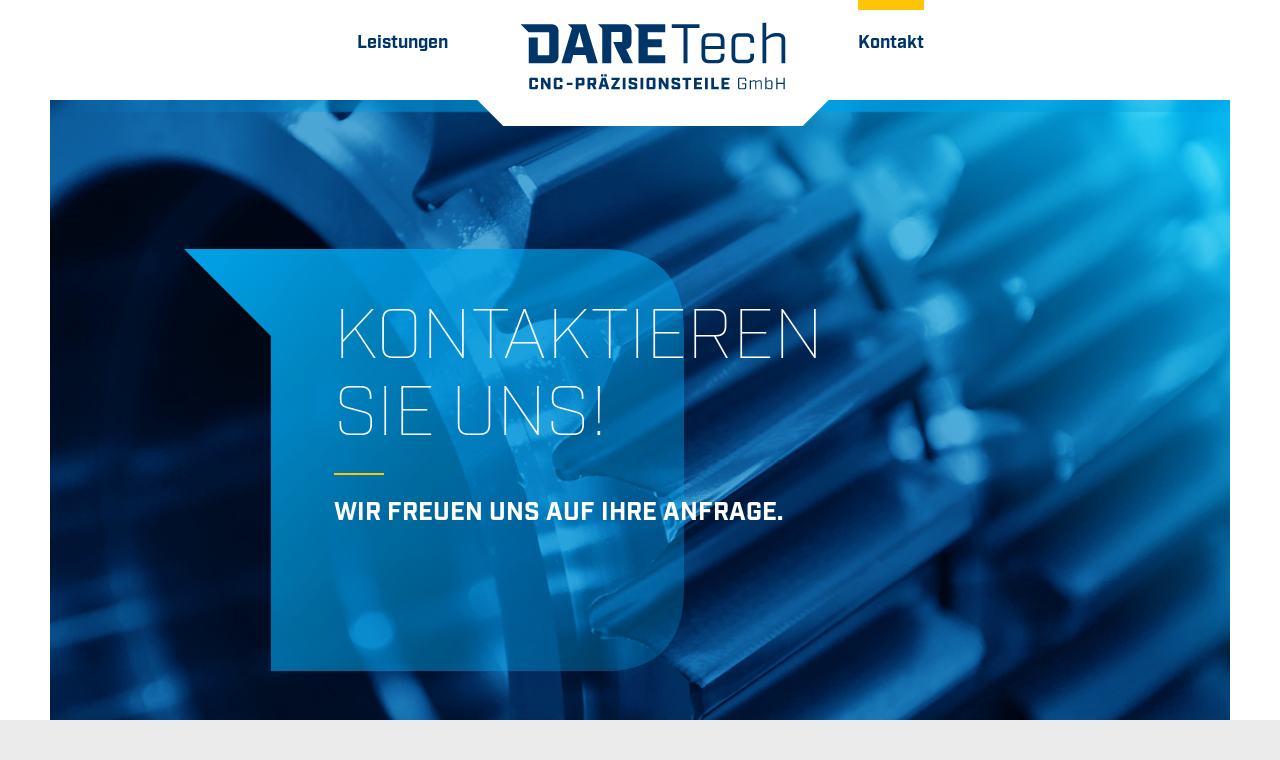

--- FILE ---
content_type: text/html; charset=utf-8
request_url: https://daretech.de/kontakt/
body_size: 3582
content:
   
    <!DOCTYPE html>
    <html lang="de">          
      <head>                            
        <meta http-equiv="Content-Type" content="text/html; charset=UTF-8" />                 
        <meta http-equiv="X-UA-Compatible" content="IE=edge" />                          
        <meta http-equiv="imagetoolbar" content="no" />                  
        <meta name="viewport" content="width=device-width,initial-scale=1.0, maximum-scale=1, user-scalable=no, shrink-to-fit=no" />   
        <base href="https://daretech.de/" /><title>Kontakt / DareTech</title>
<meta name="description" content="">
<meta name="robots" content="index, follow">
<link rel="alternate" hreflang="de" href="/webseite2021/kontakt/" />
<link rel="canonical" href="/webseite2021/kontakt/" />
 
        <meta name="publisher" content="DareTech">    
        <meta name="copyright" content="DareTech">              
        <meta property="og:site_name" content="DareTech" />   
        <meta name="page-topic" content="Dienstleistung">                 
        <meta name="revisit-after" content="7 days" />                   
        <meta name="audience" content="all" />                   
        <meta name="distribution" content="global" />                  
        <meta property="og:type" content="website" />
        <link rel="apple-touch-icon" sizes="57x57" href="/favicon/apple-icon-57x57.png">
        <link rel="apple-touch-icon" sizes="60x60" href="/favicon/apple-icon-60x60.png">
        <link rel="apple-touch-icon" sizes="72x72" href="/favicon/apple-icon-72x72.png">
        <link rel="apple-touch-icon" sizes="76x76" href="/favicon/apple-icon-76x76.png">
        <link rel="apple-touch-icon" sizes="114x114" href="/favicon/apple-icon-114x114.png">
        <link rel="apple-touch-icon" sizes="120x120" href="/favicon/apple-icon-120x120.png">
        <link rel="apple-touch-icon" sizes="144x144" href="/favicon/apple-icon-144x144.png">
        <link rel="apple-touch-icon" sizes="152x152" href="/favicon/apple-icon-152x152.png">
        <link rel="apple-touch-icon" sizes="180x180" href="/favicon/apple-icon-180x180.png">
        <link rel="icon" type="image/png" sizes="192x192"  href="/favicon/android-icon-192x192.png">
        <link rel="icon" type="image/png" sizes="32x32" href="/favicon/favicon-32x32.png">
        <link rel="icon" type="image/png" sizes="96x96" href="/favicon/favicon-96x96.png">
        <link rel="icon" type="image/png" sizes="16x16" href="/favicon/favicon-16x16.png">
        <meta name="msapplication-TileColor" content="#ffffff">
        <meta name="msapplication-TileImage" content="/ms-icon-144x144.png">
        <meta name="theme-color" content="#ffffff">
        <link rel="stylesheet" href="https://use.typekit.net/yhh8qiw.css">
        <link rel="stylesheet" type='text/css' href="./css/bootstrap.min.css" />     
        <link rel="stylesheet" type="text/css" href="./css/style.css?v=20260118183310" /> 

   

      </head>

      <body id="article-3" class="template-1 category-3 sprache-1">    
        
        <div id="wrap">    
          
          <!-- Header -->   
          <header class="clearfix">                
            <div id="header" class="clearfix">     
                    <ul class="rex-navi1 rex-navi-depth-1 rex-navi-has-3-elements">
<li class="rex-article-2 rex-normal"><a class="" href="/webseite2021/leistungen/">Leistungen</a>
</li>
<li class="rex-article-1 rex-normal"><a class="" href="/webseite2021/">Startseite</a>
</li>
<li class="rex-article-3 active"><a class="active" href="/webseite2021/kontakt/">Kontakt</a>
</li>
</ul>
  <!--             <a href="../leistungen/">Leistungen</a>

              <a class="smalllogo" href="/webseite2021/">
                <img src="./media/daretech_web_logo_header.svg" alt="DareTech" />
              </a>

              <a href="../kontakt/">Kontakt</a> -->

<!--               <div class="togglemobmenu mobile ">
                <span class="line line-1"></span>
                <span class="line line-2"></span>
                <span class="line line-3"></span>
              
              </div> -->

          <div class="mobilelogo">
              <a class="smalllogo" href="/webseite2021/">
                <img src="./media/daretech_web_logo_header.svg" alt="DareTech" />
              </a>
          </div>
            <svg>
              <defs>
                <filter id="gooeyness">
                  <feGaussianBlur in="SourceGraphic" stdDeviation="2.2" result="blur" />
                  <feColorMatrix in="blur" mode="matrix" values="1 0 0 0 0  0 1 0 0 0  0 0 1 0 0  0 0 0 20 -10" result="gooeyness" />
                  <feComposite in="SourceGraphic" in2="gooeyness" operator="atop" />
                </filter>
              </defs>
            </svg>
            <div class="togglemobmenu mobile"> 
              <div class="plate plate3" onclick="this.classList.toggle('active')">
                <svg class="burger" version="1.1" height="100" width="100" viewBox="0 0 100 100">
                  <path class="line line1" d="M 50,35 H 30 C 6.9919512,35 5.5084746,123.72881 5.5084746,123.72881" />
                  <path class="line line2" d="M 50,35 H 70 C 98.006349,35 92.796611,119.91525 92.796611,119.91525" />
                  <path class="line line3" d="M 50,50 H 30 C 8.2796577,50 5.9322035,138.1356 5.9322035,138.1356" />
                  <path class="line line4" d="M 50,50 H 70 C 91.152643,50 91.949152,133.21754 91.949152,133.21754" />
                  <path class="line line5" d="M 50,65 C 50,65 47.570314,65 30,65 C 4.9857853,65 9.3220337,147.88136 9.3220337,147.88136" />
                  <path class="line line6" d="M 50,65 H 70 C 91.937316,65 88.559322,144.91525 88.559322,144.91525" />
                </svg>
                <svg class="x" version="1.1" height="100" width="100" viewBox="0 0 100 100">
                  <path class="line" d="M 34,32 L 66,68" />
                  <path class="line" d="M 66,32 L 34,68" />
                </svg>
              </div>
            </div>





            </div>  
            <!-- ENDE: Navi -->   
          </header>        
          <!-- ENDE: Header -->         




          <nav id="mobil-navi" class="eingeklappt">
            <div class="nav-inner">
              <div class="navbody clearfix">   
                    <ul class="rex-navi1 rex-navi-depth-1 rex-navi-has-3-elements">
<li class="rex-article-2 rex-normal"><a class="" href="/webseite2021/leistungen/">Leistungen</a>
</li>
<li class="rex-article-1 rex-normal"><a class="" href="/webseite2021/">Startseite</a>
</li>
<li class="rex-article-3 active"><a class="active" href="/webseite2021/kontakt/">Kontakt</a>
</li>
</ul>
              </div>
            </div> 
          </nav> 



          <div id="inhalt" class="clearfix">     
              <div class="wrapper slider-header">
      <div id="myCarousel15" class="carousel slide clearfix" data-ride="carousel">
      <!-- Carousel items -->
      <div class="orange-top"></div>
      <div class="carousel-inner">
      <div class="active carousel-item "><div class="image" style="background-image: url( https://daretech.de/media/daretec_web_header_kontakt_neu.jpg);"> </div><div class="carousel-caption"><div class="inner"><div class="captionbackground"><img src="./media/element_10daretech_web_home_header_d.svg" alt=""></div><div class="carousel-caption-content"><h2>Kontaktieren<br />
Sie uns!</h2><div class="divider"></div><h3>Wir freuen uns auf ihre anfrage.</h3></div></div></div></div></div><div class="ohneabsperrband"></div>                                                                                                                                                                  
            
      </div>
      
</div><div id="rex-yform" class="yform">

    <form action="/webseite2021/kontakt/" method="post" id="formular" class="rex-yform" enctype="multipart/form-data">
        
        <div class="container" id="kontaktform-id"><div class="row"><div class="col-12"><h4>Persönliche Daten</h4><div class="form-group" id="yform-formular-anrede">
        <label class="control-label" for="yform-formular-field-4">Anrede*</label>
        <input class="form-control" name="FORM[formular][4]" type="text" id="yform-formular-field-4" value="" required="required" />
        </div>
<div class="form-group" id="yform-formular-firstname">
        <label class="control-label" for="yform-formular-field-5">Vorname</label>
        <input class="form-control" name="FORM[formular][5]" type="text" id="yform-formular-field-5" value="" />
        </div>
<div class="form-group" id="yform-formular-lastname">
        <label class="control-label" for="yform-formular-field-6">Nachname*</label>
        <input class="form-control" name="FORM[formular][6]" type="text" id="yform-formular-field-6" value="" required="required" />
        </div>
<div class="form-group" id="yform-formular-unternehmen">
        <label class="control-label" for="yform-formular-field-7">Firma</label>
        <input class="form-control" name="FORM[formular][7]" type="text" id="yform-formular-field-7" value="" />
        </div>
<div class="form-group" id="yform-formular-mailadresse">
        <label class="control-label" for="yform-formular-field-8">Mailadresse</label>
        <input class="form-control" name="FORM[formular][8]" type="email" id="yform-formular-field-8" value="" />
        </div>
<div class="form-group" id="yform-formular-phone">
        <label class="control-label" for="yform-formular-field-9">Telefon</label>
        <input class="form-control" name="FORM[formular][9]" type="text" id="yform-formular-field-9" value="" />
        </div>
<h4>Anliegen</h4><div class="form-check-group" id="yform-formular-anliegen"><div class="checkbox"><label><input value="Bitte senden Sie mir einen Termin für eine individuelle Beratung." id="yform-formular-field-11-bitte-senden-sie-mir-einen-termin-fuer-eine-individuelle-beratung" name="FORM[formular][11][]" type="checkbox" /><i class="form-helper"></i>Bitte senden Sie mir einen Termin für eine individuelle Beratung.</label></div><div class="checkbox"><label><input value="Bitte senden Sie mir ein konkretes Angebot." id="yform-formular-field-11-bitte-senden-sie-mir-ein-konkretes-angebot" name="FORM[formular][11][]" type="checkbox" /><i class="form-helper"></i>Bitte senden Sie mir ein konkretes Angebot.</label></div><div class="checkbox"><label><input value="Bitte senden Sie mir weitere Informationen." id="yform-formular-field-11-bitte-senden-sie-mir-weitere-informationen" name="FORM[formular][11][]" type="checkbox" /><i class="form-helper"></i>Bitte senden Sie mir weitere Informationen.</label></div></div><h4>Nachricht*</h4>
<div class="form-group formmediafile">
    <label for="yform-formular-field-13">Bei Bedarf haben Sie hier die Möglichkeit, einen Upload an Ihre Nachricht beizufügen.</label>
    <input type="file" id="yform-formular-field-13" name="file_92cd43271b85663f688e5a07111fe4eb" accept=".pdf,.stp,.jpg,.jpeg,.png,.svg" />
        <input type="hidden" name="FORM[formular][13]" value="" />
    </div>
<div class="form-group" id="yform-formular-message">
<label class="control-label" for="yform-formular-field-14"></label>
<textarea class="form-control" name="FORM[formular][14]" id="yform-formular-field-14" rows="10" required="required" placeholder="Ihre Nachricht an uns."></textarea></div><div class="checkbox formcheckbox" id="yform-formular-Zustimmung:">
    <label>
        <input type="checkbox" id="yform-formular-field-15" name="FORM[formular][15]" value="1" />
        <i class="form-helper"></i>
        <div class="checkbox">Ich stimme zu, dass meine Angaben aus dem Kontaktformular zur Beantwortung meiner Anfrage erhoben und verarbeitet werden. Nach dem Abschluss der Bearbeitung der Anfrage werden die Daten gelöscht. Die Einwilligung kann jederzeit für die Zukunft per E-Mail widerrufen werden. Detaillierte Infos zum Umgang mit Nutzerdaten finden Sie in unserer <a href="https://daretech.de/datenschutz/" target="_blank">Datenschutzerklärung</a>.</div>    </label>
    </div>


<button class="btn btn-primary" type="submit" name="FORM[formular][17]" id="yform-formular-field-17-senden" value="Senden">Senden</button></div></div></div><input type="hidden" name="FORM[formular][23]" id="yform-formular-_csrf_token" value="DUJ2Sh4-GZCxyyla2AB-uFKErnV-eYsScAVRsZgyoDs" />

        
                                    <input type="hidden" name="FORM[formular][send]" value="1" />
                    
    </form>
</div>
      
          </div> 
          <!-- /END OF INHALT -->                                   
                 
          <!-- FOOTER -->
          <footer id="footer" class="clearfix">     
            <div class="footertop">  
              <div class="footerlogo">
                <img src="./media/daretech_web_logo_footer.svg" alt="" />
              </div>
              <div class="container">
                <div class="row footerthreeparts">
                  <div class="col-md-6 footerparts">
                    <b>Adresse</b><br />
DaRe Tech CNC-Präzisionsteile GmbH <br />
Waldweg 10a<br />
98724 Neuhaus am Rennweg                  </div>
                  <div class="col-md-6 footerparts">
                    <b>Kontakt</b><br />
Telefon: +49 3679 7286444 <br />
Telefax: +49 3679 7286445 <br />
E-Mail: <a href="mailto:info@daretech.de">info@daretech.de</a>                  </div>
                </div>
              </div>                           
            </div>
            <div class="footerbottom">
               <div class="footer-links-outer">
                <div class="footerlinks clearfix"><a href="/webseite2021/impressum/" >Impressum</a><span> | </span><a href="/webseite2021/datenschutz/" >Datenschutz</a></div>
                </div>
            </div>
          </footer>


        </div>
        <!-- /END OF WRAP -->          

        <!-- JavaScript -->
        <script type="text/javascript" src="./js/jquery-3.3.1.min.js"></script>
        <script type="text/javascript" src="./js/bootstrap.min.js"></script>                           
        <script type="text/javascript" src="./js/custom.js?v=20260118183310"></script>
        <script type="text/javascript" src="./js/jquery.viewportchecker.min.js"></script>

      </body>
    </html>

--- FILE ---
content_type: text/css
request_url: https://daretech.de/css/style.css?v=20260118183310
body_size: 3876
content:
/* =============================================================================


/*#f07e3c================================================================================*/


/* =============================================================================   General  ===================================================================================== */



/*


Thin
200

Industry Light
font-family: industry, sans-serif;
font-weight: 300;
font-style: normal;

Industry Book
font-family: industry, sans-serif;
font-weight: 400;
font-style: normal;

Industry Medium
font-family: industry, sans-serif;
font-weight: 500;
font-style: normal;

Industry Bold
font-family: industry, sans-serif;
font-weight: 700;
font-style: normal;





*/





body,
input,
button,
select,
textarea,
h1,
h2,
h3,
h4,
h5,
h6 {
    font-family:'industry',sans-serif; 
}



*:focus,
a:focus,
button:focus,
.btn:focus,
select:focus,
option:focus {
    border: 0;
    outline: none;
}

b,
strong {
    font-weight: bold;
}

footer b,
footer strong {
    font-weight: bold;
}

a,
a:link,
a:visited,
a:active,
a:focus {
    color: #003568;
    text-decoration: none;
}

a:hover {
    color: #003568;
    text-decoration: none;
}

body {
    font-size: 20px;
    line-height: 33px;
    font-weight: 400;
    letter-spacing: 0;
    background-color: #EBEBEB;
    color: #003568;
    font-family:'industry',sans-serif; 
}



a.btn,
button.btn {
    border: 0 !important;
    border-radius: 0 !important;
}





a[href^="tel:"] {
    white-space: nowrap;
}

#wrap {
    border: 50px solid #fff;
    border-bottom: none;
    border-top: none;
}

#header {
    background-color: #fff;
    display: flex;
    width: 100%;
    align-items: flex-start;
    justify-content: center;
}

a.smalllogo {
    max-width: 400px;
    width: 100%;
    position: relative;
    z-index: 10;
    margin-top: -40px;
}

#header a {
    font-size: 0.9em;
    line-height: 3.72em;
    font-weight: bold;
    color: #003568;
}

#header ul {
    list-style: none;
    margin-bottom: 0px;
    padding-inline-start: 0px;
}

#header li {
    display: inline-block;
}

li.rex-article-1 a {
    text-indent: -10000000px;
    background-image: url(../media/daretech_web_logo_header.svg);
    width: 400px;
    background-repeat: no-repeat;
    background-size: cover;
    height: 140px;
    position: relative;
    background-position: 0px -25px;
    display: block;
    z-index: 10;
}

#header li.active, #header li:hover {
    border-top: 10px solid #ffc405;
}

li.rex-article-1 {
    border-top: 10px solid transparent!important;
}

.smalllogo img {
    max-width: 400px;
    width: 100%;
    height: 105px;
}

#inhalt {
    margin-top: -50px;
}


/*slider-header*/

.slider-header .carousel-indicators {
    left: 25%;
    right: auto;
    top: auto;
    bottom: 50px;
    width: auto;
    padding: 0;
    margin: 0;
}

.carousel-indicators li {
    border: 0;
    background: #CACACA;
    margin: 1px 4px;
    height: 12.5px;
    width: 12.5px;
    border-radius: 10px;
    opacity: 1;
}

.carousel-indicators li.active {
    border: 0;
    background: #f07d3c;
    margin: 1px 4px;
    height: 12.5px;
    width: 12.5px;
}

.slider-header .carousel-caption {
    top: 20px;
    bottom: 20px;
    left: 0;
    right: 0;
    margin: 0;
    padding: 0 20px;
}

.slider-header .carousel-caption {
    display: flex;
    flex-direction: column;
    justify-content: space-around;
}

.slider-header .carousel-item .image {
    width: 100%;
    max-height: 100vh;
    height: 100vh;
    background-size: cover;
    background-position: left;
}

.carousel-caption a {
    text-decoration: underline;
}

.slider-header .carousel-control-next,
.slider-header .carousel-control-prev {
    position: absolute;
    top: 0;
    bottom: 0;
    display: -ms-flexbox;
    display: flex;
    -ms-flex-align: center;
    align-items: center;
    -ms-flex-pack: center;
    justify-content: center;
    width: 10%;
    color: #fff;
    text-align: center;
    opacity: .5;
}

.slider-header .carousel-control-prev {
    left: 0;
}

.slider-header .carousel-control-next-icon,
.carousel-control-prev-icon {
    display: inline-block;
    width: 13px;
    height: 20px;
    background: transparent no-repeat center center;
    background-size: 100% 100%;
}

.slider-header .carousel-control-next {
    right: 0;
}

.slider-header .absperrband {
    width: calc( 100% + 100px);
    margin-left: -50px;
    margin-right: -50px;
    margin-top: -115px;
    position: relative;
    z-index: 5;
}

.slider-header .absperrband img{
    width: 100%;
}

.ohneabsperrband {
    position: relative;
    width: 100%;
    border-bottom: 20px solid #ffc405;
}


.carousel-inner .carousel-caption .inner {
    width: 80%;
    margin-left: auto;
    margin-right: auto;
    text-align: left;
    position: relative;
}

.carousel-inner .carousel-caption-content {
    position: absolute;
    top: 50px;
    left: 150px;
}

.carousel-inner .carousel-caption-content h2 {
    font-size: 3.5em;
    line-height: 1.11em;
    font-weight: 200; 
    text-transform: uppercase;
}
    
.carousel-inner .carousel-caption-content h3 {
    font-size: 1.25em;
    line-height: 1em;
    font-weight: 700; 
    text-transform: uppercase;
}

.carousel-inner .carousel-caption-content .divider {
    width: 50px;
    height: 2px;
    background-color: #ffc405;
    margin-bottom: 25px;
    margin-top: 20px;
}

.carousel-caption .captionbackground img {
    max-width: 500px;
}



/*slider-header*/




.textwrapper { 
    margin-bottom: 130px;
}

.textwrapper.gross p {
    font-size: 1.5em;
    line-height: 1.35em;
    font-weight: 300;
}

.textwrapper.klein p {
    font-size: 1em;
    line-height: 1.65em;
    font-weight: 500;
}

.textblock {
    text-align:center;
}
#article-4 .textblock, #article-5 .textblock {
    text-align:left;
}
.wrapper.trennermithintergrund {
    border-bottom: 15px solid #ffc405;
    text-align: center;
    margin-bottom: 140px;
    background-attachment: fixed;
}

.wrapper.trennermithintergrund img {
    margin-top: 85px;
    max-width: 101px;
}

.wrapper.trennermithintergrund h4 {
    color: #ffffff;
    font-size: 3.5em;
    line-height: 1.5em;
    font-weight: 300;
}

.wrapper.trennermithintergrund h4:after {
    content: "";
    width: 60px;
    height: 3px;
    background-color: #ffc405;
    position: relative;
    display: block;
    margin-left: auto;
    margin-right: auto;
}



.wrapper.trennermithintergrund .logo-before.big img {
    margin-top: 132px;
    max-width: 500px;
}

.wrapper.trennermithintergrund h5 {
    color: #ffffff;
    font-size: 0.72em;
    line-height: 1.5em;
    font-weight: 500;
}








.leistungenaufzaehlungwrapper .leistung-img, .vielfaltfertigungwrapper .leistung-img {
    border-bottom: 15px solid #ffc405;
}

.leistungenaufzaehlungwrapper .leistung-img img, .vielfaltfertigungwrapper .leistung-img img{
    width: 100%;
}

.leistungenaufzaehlungwrapper .contentleistung {
    text-align: center;
    background-color: #fff;
    padding: 50px 20px;
    min-height: 213px;
    margin-bottom: 89px;
}

.vielfaltfertigungwrapper .contentleistung {
    text-align: center;
    padding: 40px 20px;
    margin-bottom: 89px;
}

.leistungenaufzaehlungwrapper .contentleistung h3, .vielfaltfertigungwrapper .contentleistung h3 {
    font-size: 1.5em;
    line-height: 1.06em;
    font-weight: 400;
}

a.btn-default {
    font-size: 0.9em;
    font-weight: 700;
    background-color: #003568;
    color: #fff;
    padding: 17px 38px;
}

.button {
    text-align: center;
}

a.btn-default:hover  {
    background-color: #009ee3;
    color: #003568;
}

.headlinewrapper {
    text-align: center;
}

.headlinewrapper h2 {
    font-size: 2.25em;
    font-weight: 700;
}




.panel-group .panel-title .glyphicon {
    background-image: url(../media/daretech_web_minus.svg);
    float: right;
    width: 24px;
    height: 24px;
    margin-left: 0;
    position: relative;
    top: 1px;
    display: inline-block;
    line-height: 1;
    -webkit-font-smoothing: antialiased;
    -moz-osx-font-smoothing: grayscale;
    margin-top: 8px;
    background-repeat: no-repeat;
    background-position: center;
}


.panel-group .panel-title .collapsed .glyphicon {
    background-image: url(../media/daretech_web_plus.svg);
}

.panel-title {
    border-top: 1px solid #CACACA;
    padding-top: 20px;
    padding-bottom: 25px;  
}

.panel-title a {
    font-size: 1.25em;
    line-height: 1.48em;
    font-weight: 700;
    font-style: normal;
}
.panel-group p {
    font-size: 1.25em;
    line-height: 1.48em;
    font-weight: 300;
}


.form-control {
    border-radius: 0px;
    border: none;
}

.control-label {
    font-weight: 500;
}

.yform {
    margin-top: 100px;
    margin-bottom: 30px;
}

input {
    margin-right: 10px;
}

.yform .btn-primary {
    font-size: 1.35em;
    font-weight: 700;
    background-color: #003568;
    color: #fff;
    padding: 25px 70px;
}

a.btn-primary:hover  {
    background-color: #009ee3;
    color: #003568;
}

.yform .checkbox label {
    display: inline-flex;   
}
.yform .checkbox input {
    margin-top: auto;
    margin-bottom: auto;
}
.yform #yform-formular-message{
    margin-top: -20px;
}
.yform h4{
    margin-top: 15px;
}

#footer {
    margin-top: 200px;
}

.footertop {
background: rgb(0,158,227);
background: -moz-linear-gradient(0deg, rgba(0,158,227,1) 0%, rgba(0,53,104,1) 50%);
background: -webkit-linear-gradient(0deg, rgba(0,158,227,1) 0%, rgba(0,53,104,1) 50%);
background: linear-gradient(0deg, rgba(0,158,227,1) 0%, rgba(0,53,104,1) 50%);
filter: progid:DXImageTransform.Microsoft.gradient(startColorstr="#009ee3",endColorstr="#003568",GradientType=1);
}

.footertop .footerlogo {    
    max-width: 480px;
    top: -43px;
    position: relative;
    margin-left: auto;
    margin-right: auto;
}

.footerthreeparts {
    padding-bottom: 115px;
}

.footerparts {
    text-align: center;
    font-weight: 500;
    color:#fff;
}

.footerparts a {
    color:#fff;
}

.footerbottom {
    background-color: #fff;
}

.footerlinks {
    text-align: center;
    color: #003568;
    padding-bottom: 20px;
    padding-top: 10px;
}

.footerlinks a {
    color: #003568;
    font-size: 0.75em;
    font-weight: 700;
}



#mobil-navi {
    display: none;
}




.abstand_pc_10 { padding-top: 10px; }    
.abstand_pc_20 { padding-top: 20px; }
.abstand_pc_30 { padding-top: 30px; }
.abstand_pc_50 { padding-top: 50px; }
.abstand_pc_100 { padding-top: 100px; }   




svg {
  height: 80px;
  position: absolute;
  width: 80px;
}

.plate {
  height: 80px;
  width: 80px;
}
.burger {
  filter: url(#gooeyness);
}
.x {
  transform: scale(0);
  transition: transform 400ms;
}
.line {
  fill: none;
  stroke: black;
  stroke-width: 6px;
  stroke-linecap: round;
  stroke-linejoin: round;
  transform-origin: 50%;
  transition: stroke-dasharray 500ms 200ms, stroke-dashoffset 500ms 200ms, transform 500ms 200ms;
}
.x .line {
  stroke-width: 5.5px;
}


.plate3 .line {
  transition: stroke-dasharray 300ms 200ms, stroke-dashoffset 300ms 200ms, transform 300ms 200ms;
}
.plate3 .line1 {
  stroke-dasharray: 21 109;
}
.plate3 .line2 {
  stroke-dasharray: 21 112;
}
.plate3 .line3 {
  stroke-dasharray: 21 102;
}
.plate3 .line4 {
  stroke-dasharray: 21 103;
}
.plate3 .line5 {
  stroke-dasharray: 21 110;
}
.plate3 .line6 {
  stroke-dasharray: 21 115;
}
.plate3 .x {
  transition: transform 400ms 50ms;
}

.active.plate3 .line {
  transition: stroke-dasharray 400ms, stroke-dashoffset 400ms, transform 400ms;
}
.active.plate3 .line1 {
  stroke-dasharray: 5 109;
  stroke-dashoffset: -95px;
}
.active.plate3 .line2 {
  stroke-dasharray: 5 112;
  stroke-dashoffset: -96px;
}
.active.plate3 .line3 {
  stroke-dasharray: 5 102;
  stroke-dashoffset: -79px;
}
.active.plate3 .line4 {
  stroke-dasharray: 5 103;
  stroke-dashoffset: -78px;
}
.active.plate3 .line5 {
  stroke-dasharray: 5 110;
  stroke-dashoffset: -63px;
}
.active.plate3 .line6 {
  stroke-dasharray: 5 115;
  stroke-dashoffset: -64px;
}
.active.plate3 .x {
  transition: transform 400ms 100ms;
  transform: scale(1);
}







.togglemobmenu, .mobilelogo {
    display: none;
}





@media only screen and (min-width:768px){
    .leistungenaufzaehlungwrapper .fadein:nth-child(1), .vielfaltfertigungwrapper .fadein:nth-child(1) {
        animation-delay: .2s;
    }

    .leistungenaufzaehlungwrapper .fadein:nth-child(2), .vielfaltfertigungwrapper .fadein:nth-child(2) {
        animation-delay: .4s;
    }

    .leistungenaufzaehlungwrapper .fadein:nth-child(3), .vielfaltfertigungwrapper .fadein:nth-child(3) {
        animation-delay: .6s;
    }

    .leistungenaufzaehlungwrapper .fadein:nth-child(4), .vielfaltfertigungwrapper .fadein:nth-child(4) {
        animation-delay: .8s;
    }

    .leistungenaufzaehlungwrapper .fadein:nth-child(5) {
        animation-delay: 1s;
    }

    .leistungenaufzaehlungwrapper .fadein:nth-child(6) {
        animation-delay: 1.2s;
    }
}









@media only screen and (min-width:576px) and (max-width:991px){  
    .abstand_tablet_10 { padding-top: 10px; }    
    .abstand_tablet_20 { padding-top: 20px; }
    .abstand_tablet_30 { padding-top: 30px; }
    .abstand_tablet_50 { padding-top: 50px; }
    .abstand_tablet_100 { padding-top: 100px; }    
}






@media only screen and (max-width: 1320px) {

}


/*Bootstrap Large*/
@media only screen and (max-width: 1199px) {

}
@media only screen and (max-width: 1116px) {

}
@media only screen and (max-width: 1085px) {

}
@media only screen and (max-width: 1040px) {

}
@media only screen and (max-width: 991px) {

    

}
@media only screen and (max-width: 848px) {

}

/*Bootstrap Medium*/
@media only screen and (max-width: 767px) {
   .rex-navi1 {
        display: none;
    }
    .togglemobmenu {
        position: relative;
        display: block;
        margin-left: auto;
        max-width: 80px;
    }
    .mobilelogo {
        display: block;
    }

    #inhalt {
        margin-top: 0px;
    }
    #wrap {
        border: 15px solid #fff;
    }
    .carousel-inner .carousel-caption .inner {
        width: 100%;
    }
    .carousel-inner .carousel-caption-content {
        left: 25%;
    }

    #mobil-navi {
        z-index: 140;
        display: block;
        background: #003568;
        text-align: right;
        position: fixed;
        top: 121px;
        left: 0;
        right: 0;
        margin-left: 15px;
        margin-right: 15px;
        padding-top: 40px;
        padding-bottom: 30px;
    }

    #mobil-navi .rex-navi1 {
        display: block;
    }
    #mobil-navi li.rex-article-1 a {
        background-image: none;
        text-indent: 0px;
        width: auto;
        height: auto;
    }
    #mobil-navi ul {
        padding-inline-start: 0px;
        padding-left: 10px;
        padding-right: 10px;
        list-style: none;
    }

    #mobil-navi li {
        text-align: left;
    }
    #mobil-navi li a {
        color: #fff;
        font-size: 2em;
        line-height: 1.5em;
    }
    #mobil-navi li.rex-article-1 {
        border-top: 0px!important;
    }
    #mobil-navi  {
        width: 100%;
        transition: all 1s;
        overflow: auto;
        margin: 0px;
        top: 0px;
        position: relative;
    }
    #mobil-navi.eingeklappt {
        overflow: hidden;
        height: 0px;
        padding: 0px;
    }

    #mobil-navi ul.rex-navi1.rex-navi-depth-1.rex-navi-has-3-elements{
        display: flex!important;
        flex-direction: column;
    }

    #mobil-navi li.rex-article-1 {
        order:1;
    }
    #mobil-navi li.rex-article-2 {
        order:2;
    }
    #mobil-navi li.rex-article-3 {
        order:3;
    }


    .carousel-inner .carousel-caption-content h2 {
        font-size: 2em;
    }
    .slider-header .absperrband {
        margin-top: -35px;
        margin-top: -35px;
        width: calc( 100% + 30px);
        margin-left: -15px;
        margin-right: -15px;
    }
    .wrapper.trennermithintergrund h4 {
        font-size: 2em;
    }
    .footerparts {
        margin-bottom: 50px;
    }
    .footerthreeparts {
        padding-bottom: 50px;
    }
    .panel-title a {
        font-size: 0.9em;
        line-height: 1.1em;
    }
    .yform .btn-primary {
        font-size: 1.25em;
            padding: 19px 50px;
    }
    #header {
        min-height: 105px;
    }
    .vielfaltfertigungwrapper .contentleistung {
        margin-bottom: 40px;
    }
    .fadein {
        opacity: 1!important;
    }

}
@media only screen and (max-width: 676px) {
   
  
}
@media only screen and (max-width: 635px) {
   
}

/*Bootstrap Small*/
@media only screen and (max-width: 576px) {
    .abstand_phone_10 { padding-top: 10px; }    
    .abstand_phone_20 { padding-top: 20px; }
    .abstand_phone_30 { padding-top: 30px; }
    .abstand_phone_50 { padding-top: 50px; }
    .abstand_phone_100 { padding-top: 100px; }

  .carousel-inner .carousel-caption-content {
        left: 0px;
    }
}
@media only screen and (max-width: 574px) {
  
}
@media only screen and (max-width: 480px) {
   
   
}
@media only screen and (max-width: 420px) {

}
@media only screen and (max-width: 375px) {

    

}
@media only screen and (max-width: 350px) {

}

/*Bootstrap Extra Small*/
@media only screen and (max-width: 320px) {

}
div#songvorschlag_formular {
    max-width: 470px;
    margin: 15px auto 15px auto;
}










.swing-in-left-fwd {
    -webkit-animation: swing-in-left-fwd 0.5s cubic-bezier(0.175, 0.885, 0.320, 1.275) both;
    animation: swing-in-left-fwd 0.5s cubic-bezier(0.175, 0.885, 0.320, 1.275) both;
}

.fade-in-right {
    -webkit-animation: fade-in-right 0.6s cubic-bezier(0.390, 0.575, 0.565, 1.000) both;
    animation: fade-in-right 0.6s cubic-bezier(0.390, 0.575, 0.565, 1.000) both;
}

.fade-in-left {
    -webkit-animation: fade-in-left 0.6s cubic-bezier(0.390, 0.575, 0.565, 1.000) both;
    animation: fade-in-left 0.6s cubic-bezier(0.390, 0.575, 0.565, 1.000) both;
}

.slide-in-top {
    -webkit-animation: slide-in-top 0.5s cubic-bezier(0.250, 0.460, 0.450, 0.940) both;
    animation: slide-in-top 0.5s cubic-bezier(0.250, 0.460, 0.450, 0.940) both;
}

.slide-in-elliptic-bottom-fwd {
    -webkit-animation: slide-in-elliptic-bottom-fwd 0.7s cubic-bezier(0.250, 0.460, 0.450, 0.940) both;
    animation: slide-in-elliptic-bottom-fwd 0.7s cubic-bezier(0.250, 0.460, 0.450, 0.940) both;
}

.slide-in-bottom {
    -webkit-animation: slide-in-bottom 0.5s cubic-bezier(0.250, 0.460, 0.450, 0.940) both;
    animation: slide-in-bottom 0.5s cubic-bezier(0.250, 0.460, 0.450, 0.940) both;
}


/* ----------------------------------------------
 * Generated by Animista on 2019-8-30 9:21:46
 * Licensed under FreeBSD License.
 * See http://animista.net/license for more info. 
 * w: http://animista.net, t: @cssanimista
 * ---------------------------------------------- */


/**
 * ----------------------------------------
 * animation swing-in-left-fwd
 * ----------------------------------------
 */

@-webkit-keyframes swing-in-left-fwd {
    0% {
        -webkit-transform: rotateY(100deg);
        transform: rotateY(100deg);
        -webkit-transform-origin: left;
        transform-origin: left;
        opacity: 0;
    }
    100% {
        -webkit-transform: rotateY(0);
        transform: rotateY(0);
        -webkit-transform-origin: left;
        transform-origin: left;
        opacity: 1;
    }
}

@keyframes swing-in-left-fwd {
    0% {
        -webkit-transform: rotateY(100deg);
        transform: rotateY(100deg);
        -webkit-transform-origin: left;
        transform-origin: left;
        opacity: 0;
    }
    100% {
        -webkit-transform: rotateY(0);
        transform: rotateY(0);
        -webkit-transform-origin: left;
        transform-origin: left;
        opacity: 1;
    }
}

@-webkit-keyframes fade-in-right {
    0% {
        -webkit-transform: translateX(50px);
        transform: translateX(50px);
        opacity: 0;
    }
    100% {
        -webkit-transform: translateX(0);
        transform: translateX(0);
        opacity: 1;
    }
}

@keyframes fade-in-right {
    0% {
        -webkit-transform: translateX(50px);
        transform: translateX(50px);
        opacity: 0;
    }
    100% {
        -webkit-transform: translateX(0);
        transform: translateX(0);
        opacity: 1;
    }
}

@-webkit-keyframes fade-in-left {
    0% {
        -webkit-transform: translateX(-50px);
        transform: translateX(-50px);
        opacity: 0;
    }
    100% {
        -webkit-transform: translateX(0);
        transform: translateX(0);
        opacity: 1;
    }
}

@keyframes fade-in-left {
    0% {
        -webkit-transform: translateX(-500px);
        transform: translateX(-500px);
        opacity: 0;
    }
    100% {
        -webkit-transform: translateX(0);
        transform: translateX(0);
        opacity: 1;
    }
}

@-webkit-keyframes slide-in-top {
    0% {
        -webkit-transform: translateY(-1000px);
        transform: translateY(-1000px);
        opacity: 0;
    }
    100% {
        -webkit-transform: translateY(0);
        transform: translateY(0);
        opacity: 1;
    }
}

@keyframes slide-in-top {
    0% {
        -webkit-transform: translateY(-1000px);
        transform: translateY(-1000px);
        opacity: 0;
    }
    100% {
        -webkit-transform: translateY(0);
        transform: translateY(0);
        opacity: 1;
    }
}

@-webkit-keyframes slide-in-elliptic-bottom-fwd {
    0% {
        -webkit-transform: translateY(600px) rotateX(30deg) scale(0);
        transform: translateY(600px) rotateX(30deg) scale(0);
        -webkit-transform-origin: 50% 100%;
        transform-origin: 50% 100%;
        opacity: 0;
    }
    100% {
        -webkit-transform: translateY(0) rotateX(0) scale(1);
        transform: translateY(0) rotateX(0) scale(1);
        -webkit-transform-origin: 50% -1400px;
        transform-origin: 50% -1400px;
        opacity: 1;
    }
}

@keyframes slide-in-elliptic-bottom-fwd {
    0% {
        -webkit-transform: translateY(600px) rotateX(30deg) scale(0);
        transform: translateY(600px) rotateX(30deg) scale(0);
        -webkit-transform-origin: 50% 100%;
        transform-origin: 50% 100%;
        opacity: 0;
    }
    100% {
        -webkit-transform: translateY(0) rotateX(0) scale(1);
        transform: translateY(0) rotateX(0) scale(1);
        -webkit-transform-origin: 50% -1400px;
        transform-origin: 50% -1400px;
        opacity: 1;
    }
}

@-webkit-keyframes slide-in-bottom {
    0% {
        -webkit-transform: translateY(1000px);
        transform: translateY(1000px);
        opacity: 0;
    }
    100% {
        -webkit-transform: translateY(0);
        transform: translateY(0);
        opacity: 1;
    }
}

@keyframes slide-in-bottom {
    0% {
        -webkit-transform: translateY(1000px);
        transform: translateY(1000px);
        opacity: 0;
    }
    100% {
        -webkit-transform: translateY(0);
        transform: translateY(0);
        opacity: 1;
    }
}

@keyframes move1 {
    0% {
        width: 0;
        right: 0;
    }
    55% {
        width: 100%;
        right: 0;
    }
    100% {
        width: 0;
        right: 100%;
    }
}

@-webkit-keyframes heartbeat {
    0% {
        -webkit-transform: scale(0.91);
    }
    50% {
        -webkit-transform: scale(1.1);
    }
    100% {
        -webkit-transform: scale(0.9);
    }
}

--- FILE ---
content_type: image/svg+xml
request_url: https://daretech.de/media/daretech_web_logo_footer.svg
body_size: 1623
content:
<svg xmlns="http://www.w3.org/2000/svg" xmlns:xlink="http://www.w3.org/1999/xlink" viewBox="0 0 483.71 170"><defs><style>.cls-1{fill:none;}.cls-2{fill:#003568;}.cls-3{clip-path:url(#clip-path);}.cls-4{fill:#fff;}</style><clipPath id="clip-path" transform="translate(0)"><rect class="cls-1" width="483.71" height="170"/></clipPath></defs><g id="Ebene_2" data-name="Ebene 2"><g id="Ebene_1-2" data-name="Ebene 1"><polygon class="cls-2" points="50 0 0 50 0 170 483.71 170 483.71 50 433.7 0 50 0"/><g class="cls-3"><path class="cls-4" d="M388.66,150.45h1.49v-6.72h7.4v6.72H399V136h-1.49v6.39h-7.4V136h-1.49Zm-8.16-1.2a6,6,0,0,1-4.07-1.34v-6.08a6,6,0,0,1,4.07-1.34c1.55,0,2,.41,2,1.45v5.87c0,1-.41,1.44-2,1.44m0,1.29c2.44,0,3.35-.91,3.35-2.82V142c0-1.9-.91-2.81-3.35-2.81a5.35,5.35,0,0,0-4.09,1.61v-5.46H375v15.09h1.41v-1.53a5.35,5.35,0,0,0,4.09,1.62m-13-11.37a5.33,5.33,0,0,0-3.85,1.71c-.33-1.16-1.24-1.71-2.85-1.71a5.09,5.09,0,0,0-3.72,1.61v-1.49h-1.41v11.16h1.41v-8.66a5.68,5.68,0,0,1,3.7-1.34c1.18,0,1.59.41,1.59,1.44v8.56h1.41v-8.66a5.77,5.77,0,0,1,3.7-1.34c1.17,0,1.59.41,1.59,1.44v8.56h1.4V142c0-1.9-.91-2.81-3-2.81m-23.79,11.28h4.44c2,0,2.89-.93,2.89-2.89V143h-5.27v1.36h3.78v3.29c0,1.07-.41,1.49-1.48,1.49h-4.28c-1.08,0-1.49-.42-1.49-1.49v-8.76c0-1.08.41-1.49,1.49-1.49h4.28c1.07,0,1.48.41,1.48,1.49v1.4H351v-1.36c0-2-.93-2.9-2.89-2.9h-4.44c-2,0-2.9.93-2.9,2.9v8.68c0,2,.93,2.89,2.9,2.89m-23.26,0h10v-3h-6.53v-3h5.23v-2.94h-5.23V139h6.53v-3h-10Zm-12.86,0H317v-3h-6V136h-3.44Zm-7.77,0h3.43V136H299.8Zm-13.74,0h10v-3h-6.53v-3h5.23v-2.94h-5.23V139H296v-3h-10Zm-10.55,0H279V139h3.78v-3h-11v3h3.76Zm-14.49,0h5.17c1.92,0,2.85-.93,2.85-2.85v-2.54c0-2-1.05-2.5-3-3l-3.85-.93c-.45-.1-.58-.21-.58-.54v-1.34c0-.31.11-.39.4-.39h3c.29,0,.4.08.4.39v1.3h3.39v-1.73c0-2-.93-2.86-2.86-2.86h-4.87c-1.93,0-2.86.91-2.86,2.86v2.37c0,2,1.06,2.5,3,3l3.84.93c.44.1.58.21.58.54v1.51c0,.29-.1.39-.39.39H262c-.28,0-.39-.1-.39-.39V145.7h-3.39v1.9c0,1.92.93,2.85,2.85,2.85m-18.68,0h3.33v-9l5.41,9h3.19V136h-3.33v8.5l-5.11-8.5h-3.49Zm-11.52-3c-.28,0-.39-.11-.39-.4v-7.73c0-.31.11-.39.39-.39h3.62c.31,0,.4.08.4.39v7.73c0,.29-.09.4-.4.4Zm-1,3h5.56c2,0,2.86-.93,2.86-2.85v-8.76c0-2-.91-2.86-2.86-2.86h-5.56c-1.92,0-2.85.91-2.85,2.86v8.76c0,1.92.93,2.85,2.85,2.85m-10.35,0h3.43V136H219.5Zm-11.93,0h5.17c1.92,0,2.85-.93,2.85-2.85v-2.54c0-2-1.05-2.5-3-3l-3.84-.93c-.46-.1-.58-.21-.58-.54v-1.34c0-.31.1-.39.39-.39h3c.29,0,.39.08.39.39v1.3h3.39v-1.73c0-2-.93-2.86-2.85-2.86h-4.88c-1.92,0-2.85.91-2.85,2.86v2.37c0,2,1.05,2.5,3,3l3.84.93c.43.1.58.21.58.54v1.51c0,.29-.1.39-.39.39H208.5c-.29,0-.39-.1-.39-.39V145.7h-3.39v1.9c0,1.92.93,2.85,2.85,2.85m-10.19,0h3.43V136h-3.43Zm-14.35,0h10.51v-3h-6.25l6.29-9.16V136H183.41v3h5.93L183,148.1Zm-10.76-6,1.53-5.67,1.5,5.67Zm4.65,6h3.7L176.21,136h-4.73l-4.38,14.47h3.55l.83-3.06h4.61Zm.47-18.6h-2.87v2.77h2.87Zm-4.19,0h-2.9v2.77h2.9Zm-16.35,10.77V138.9h3.65c.29,0,.4.08.4.39v2.94c0,.31-.11.39-.4.39Zm5.49,2.6c1.35-.25,2-1.13,2-2.77v-3.61c0-2-.93-2.86-2.85-2.86h-8.07v14.47h3.44v-5h2l2.42,5h3.57Zm-20-2.39v-3.89H146c.29,0,.4.08.4.39v3.1c0,.31-.11.4-.4.4Zm-3.44,7.62h3.44v-4.67H147c1.92,0,2.85-.91,2.85-2.85v-4.09c0-2-.93-2.86-2.85-2.86h-8.07Zm-11.14-5.31H135v-3H127.8Zm-13.39,5.31h5.17c1.92,0,2.85-.93,2.85-2.85v-2.54H119v2c0,.29-.11.4-.4.4h-3.22c-.29,0-.39-.11-.39-.4v-7.73c0-.31.1-.39.39-.39h3.22c.29,0,.4.08.4.39v2h3.43v-2.52c0-2-.91-2.86-2.83-2.86h-5.17c-1.92,0-2.87.91-2.87,2.86v8.76c0,1.92.93,2.85,2.85,2.85m-18.85,0h3.32v-9l5.42,9h3.18V136h-3.32v8.5L99.05,136H95.56Zm-11.76,0H89c1.93,0,2.86-.93,2.86-2.85v-2.54H88.38v2c0,.29-.1.4-.39.4H84.77c-.29,0-.4-.11-.4-.4v-7.73c0-.31.11-.39.4-.39H88c.29,0,.39.08.39.39v2h3.44v-2.52c0-2-.91-2.86-2.84-2.86H83.82c-1.93,0-2.88.91-2.88,2.86v8.76c0,1.92.93,2.85,2.86,2.85" transform="translate(0)"/><path class="cls-4" d="M122.8,108.61V79.28c0-6.5-3.11-9.55-9.54-9.55H75.6l10,10H106.7l0,0H110c1,0,1.32.28,1.32,1.32v25.87c0,1-.35,1.31-1.32,1.31H97.07V86.3H85.59v31.85h27.67c6.43,0,9.54-3.11,9.54-9.54m31.06-10.45H143.69l5.12-19Zm5.39,20h12.39L156.9,69.73H134.32l5.17,5.18L126.4,118.15h11.9l2.76-10.23h15.43Zm56.1,0L207,100.65c4.5-.83,6.64-3.8,6.64-9.27V79.28c0-6.5-3.11-9.55-9.54-9.55H171.89l5.21,5.21v43.21h11.48V79.49h12.25c1,0,1.31.27,1.31,1.31v9.82c0,1-.35,1.32-1.31,1.32H191l4.23,9.54h.06l8.1,16.67Zm18.4-10V98.3h17.5V88.48h-17.5V79.69h21.86v-10H217L222.27,75v43.17h33.34v-10Zm49.63-33.74H298.2V69.9H263.6v4.55h14.82v43.7h5Zm22.13,22.2V89.89c0-3.45,1.38-4.82,4.83-4.82h9.51c3.51,0,4.82,1.37,4.82,4.82v6.76Zm23.85,12.13V106.5h-4.69v2.69c0,3.45-1.37,4.83-4.82,4.83h-9.51c-3.45,0-4.83-1.38-4.83-4.83v-8.68h23.85V90.3c0-6.34-3-9.37-9.37-9.37H310.2c-6.34,0-9.38,3-9.38,9.37v18.48c0,6.34,3,9.37,9.38,9.37H320c6.34,0,9.37-3,9.37-9.37m36.95,0V106.3h-4.69v2.75c0,3.45-1.38,4.83-4.82,4.83h-9.1c-3.45,0-4.83-1.38-4.83-4.83V90c0-3.45,1.38-4.83,4.83-4.83h9.1c3.44,0,4.82,1.38,4.82,4.83v2.76h4.69V90.3c0-6.34-3-9.37-9.38-9.37h-9.37c-6.34,0-9.38,3-9.38,9.37v18.48c0,6.34,3,9.37,9.38,9.37h9.37c6.35,0,9.38-3,9.38-9.37m38.88,9.37V90c0-6.34-3-9.37-10.62-9.37-6.55,0-9.44,2.27-13.1,5.37V67.83h-4.68v50.32h4.68V89.34c4.07-2.9,7.1-4.48,13-4.48,4.69,0,6,1.38,6,4.82v28.47Z" transform="translate(0)"/></g></g></g></svg>

--- FILE ---
content_type: image/svg+xml
request_url: https://daretech.de/media/daretech_web_logo_header.svg
body_size: 1633
content:
<svg xmlns="http://www.w3.org/2000/svg" xmlns:xlink="http://www.w3.org/1999/xlink" viewBox="0 0 398.35 140"><defs><style>.cls-1{fill:none;}.cls-2{fill:#fff;}.cls-3{clip-path:url(#clip-path);}.cls-4{fill:#003568;}</style><clipPath id="clip-path"><rect class="cls-1" width="398.35" height="140"/></clipPath></defs><g id="Ebene_2" data-name="Ebene 2"><g id="Ebene_1-2" data-name="Ebene 1"><polygon class="cls-2" points="0 0 0 90 50 140 348.35 140 398.35 90 398.35 0 0 0"/><g class="cls-3"><path class="cls-4" d="M322,103.59h1.19V98.21h5.92v5.38h1.19V92h-1.19v5.11h-5.92V92H322Zm-6.53-1a4.78,4.78,0,0,1-3.26-1.08V96.69a4.82,4.82,0,0,1,3.26-1.07c1.24,0,1.57.33,1.57,1.15v4.7c0,.83-.33,1.16-1.57,1.16m0,1c2,0,2.68-.73,2.68-2.25V96.84c0-1.52-.72-2.25-2.68-2.25a4.31,4.31,0,0,0-3.27,1.29V91.51h-1.12v12.08h1.12v-1.23a4.27,4.27,0,0,0,3.27,1.29m-10.43-9.09A4.27,4.27,0,0,0,302,95.93c-.26-.93-1-1.37-2.28-1.37a4,4,0,0,0-3,1.29V94.66h-1.13v8.93h1.13V96.66a4.51,4.51,0,0,1,3-1.08c.94,0,1.27.33,1.27,1.16v6.85h1.12V96.66a4.64,4.64,0,0,1,3-1.08c.95,0,1.28.33,1.28,1.16v6.85h1.12V96.81c0-1.53-.73-2.25-2.38-2.25m-19,9h3.55a2,2,0,0,0,2.32-2.32V97.58h-4.22v1.09h3v2.63c0,.86-.33,1.19-1.19,1.19h-3.43c-.86,0-1.19-.33-1.19-1.19v-7c0-.86.33-1.19,1.19-1.19h3.43c.86,0,1.19.33,1.19,1.19v1.13h1.19V94.33A2,2,0,0,0,289.61,92h-3.55a2,2,0,0,0-2.32,2.32v6.94a2,2,0,0,0,2.32,2.32m-18.61,0h8v-2.38H270.2V98.84h4.18V96.49H270.2v-2.1h5.22V92h-8Zm-10.28,0h7.56v-2.42h-4.82V92h-2.74Zm-6.22,0h2.75V92H251Zm-11,0h8v-2.38H242.7V98.84h4.18V96.49H242.7v-2.1h5.22V92h-8Zm-8.43,0h2.75V94.41h3V92h-8.78v2.4h3Zm-11.59,0h4.13a2,2,0,0,0,2.28-2.29v-2c0-1.57-.84-2-2.38-2.38l-3.07-.74c-.37-.09-.47-.17-.47-.43V94.64c0-.25.09-.31.32-.31h2.38c.23,0,.31.06.31.31v1h2.72V94.29A2,2,0,0,0,223.86,92H220a2,2,0,0,0-2.28,2.28v1.9c0,1.57.84,2,2.38,2.39l3.08.74c.34.08.46.17.46.43V101c0,.23-.08.31-.31.31h-2.62c-.23,0-.31-.08-.31-.31V99.78h-2.71v1.52a2,2,0,0,0,2.28,2.29m-15,0h2.66V96.41l4.33,7.18h2.55V92h-2.66v6.8L207.77,92H205Zm-9.21-2.38c-.23,0-.32-.09-.32-.32V94.71c0-.25.09-.32.32-.32h2.89c.25,0,.32.07.32.32v6.18c0,.23-.07.32-.32.32Zm-.78,2.38h4.45a2,2,0,0,0,2.28-2.29v-7A2,2,0,0,0,199.44,92H195a2,2,0,0,0-2.28,2.28v7a2,2,0,0,0,2.28,2.29m-8.28,0h2.74V92h-2.74Zm-9.54,0h4.13a2,2,0,0,0,2.28-2.29v-2c0-1.57-.84-2-2.38-2.38l-3.08-.74c-.36-.09-.46-.17-.46-.43V94.64c0-.25.08-.31.32-.31h2.38c.23,0,.31.06.31.31v1h2.71V94.29A2,2,0,0,0,181.1,92h-3.9a2,2,0,0,0-2.28,2.28v1.9c0,1.57.84,2,2.38,2.39l3.07.74c.35.08.47.17.47.43V101c0,.23-.09.31-.32.31h-2.61c-.23,0-.31-.08-.31-.31V99.78h-2.72v1.52a2,2,0,0,0,2.29,2.29m-8.16,0h2.75V92H169Zm-11.47,0h8.4v-2.38h-5l5-7.33V92h-8.14v2.38h4.75l-5,7.31Zm-8.62-4.78,1.23-4.53,1.2,4.53Zm3.72,4.78h3L152.08,92h-3.79l-3.5,11.58h2.84l.66-2.45H152ZM153,88.7h-2.3v2.22H153Zm-3.35,0h-2.32v2.22h2.32Zm-13.08,8.62v-3h2.92c.23,0,.32.07.32.32V97c0,.25-.09.32-.32.32ZM141,99.4c1.08-.2,1.59-.91,1.59-2.21v-2.9A2,2,0,0,0,140.29,92h-6.45v11.58h2.75v-4h1.6l1.93,4H143Zm-16-1.92v-3.1h2.93c.23,0,.31.06.31.31v2.48c0,.25-.08.31-.31.31Zm-2.75,6.11H125V99.85h3.7A2,2,0,0,0,131,97.57V94.29A2,2,0,0,0,128.71,92h-6.45Zm-8.91-4.25h5.79V97h-5.79Zm-10.71,4.25h4.13a2,2,0,0,0,2.28-2.29v-2h-2.74v1.62c0,.23-.09.32-.32.32h-2.58c-.23,0-.31-.09-.31-.32V94.71c0-.25.08-.32.31-.32H106c.23,0,.32.07.32.32v1.6h2.74v-2A2,2,0,0,0,106.79,92h-4.14a2,2,0,0,0-2.3,2.28v7a2,2,0,0,0,2.29,2.29m-15.09,0h2.67V96.41l4.33,7.18H97.1V92H94.43v6.8L90.35,92h-2.8Zm-9.4,0h4.13a2,2,0,0,0,2.28-2.29v-2H81.82v1.62c0,.23-.09.32-.32.32H78.92c-.23,0-.31-.09-.31-.32V94.71c0-.25.08-.32.31-.32H81.5c.23,0,.32.07.32.32v1.6h2.74v-2A2,2,0,0,0,82.3,92H78.16a2,2,0,0,0-2.3,2.28v7a2,2,0,0,0,2.29,2.29"/><path class="cls-4" d="M105.1,70.11V46.65c0-5.2-2.49-7.64-7.64-7.64H67.34l8,8H94.86c.78,0,1,.22,1,1.05v20.7c0,.77-.27,1-1,1H84.51V52.26H75.33V77.75H97.46c5.15,0,7.64-2.49,7.64-7.64m24.84-8.36h-8.13l4.09-15.16Zm4.32,16h9.91L132.38,39H114.31l4.14,4.14L108,77.75h9.51l2.22-8.19h12.34Zm44.88,0-6.7-14c3.6-.67,5.32-3,5.32-7.42V46.65c0-5.2-2.49-7.64-7.64-7.64H144.37l4.17,4.17V77.75h9.18V46.81h9.8c.77,0,1,.22,1,1v7.86c0,.83-.28,1.05-1,1.05h-7.86L163,64.41h.05l6.48,13.34Zm14.72-8V61.86h14V54h-14V47h17.48V39H180.47l4.2,4.2V77.75h26.67v-8Zm39.7-27h11.86V39.14H217.74v3.64h11.85v35h4Zm17.71,17.76v-5.4c0-2.76,1.1-3.86,3.86-3.86h7.61c2.81,0,3.86,1.1,3.86,3.86v5.4Zm19.08,9.71V68.43H266.6v2.15c0,2.75-1.11,3.86-3.86,3.86h-7.61c-2.76,0-3.86-1.11-3.86-3.86V63.63h19.08V55.47c0-5.08-2.43-7.5-7.5-7.5H255c-5.08,0-7.5,2.42-7.5,7.5V70.25c0,5.07,2.42,7.5,7.5,7.5h7.83c5.07,0,7.5-2.43,7.5-7.5m29.55,0v-2h-3.75v2.21c0,2.75-1.1,3.86-3.86,3.86H285c-2.75,0-3.86-1.11-3.86-3.86V55.25c0-2.76,1.11-3.86,3.86-3.86h7.28c2.76,0,3.86,1.1,3.86,3.86v2.2h3.75v-2c0-5.08-2.42-7.5-7.5-7.5h-7.5c-5.07,0-7.5,2.42-7.5,7.5V70.25c0,5.07,2.43,7.5,7.5,7.5h7.5c5.08,0,7.5-2.43,7.5-7.5M331,77.75V55.19c0-5.07-2.43-7.5-8.5-7.5-5.23,0-7.55,1.82-10.47,4.3V37.49h-3.75V77.75H312v-23c3.25-2.32,5.68-3.59,10.42-3.59,3.75,0,4.8,1.1,4.8,3.86V77.75Z"/></g></g></g></svg>

--- FILE ---
content_type: application/javascript
request_url: https://daretech.de/js/custom.js?v=20260118183310
body_size: 1856
content:
//https://github.com/tysonmatanich/viewportSize
/*! viewportSize | Author: Tyson Matanich, 2013 | License: MIT */
(function(n){n.viewportSize={},n.viewportSize.getHeight=function(){return t("Height")},n.viewportSize.getWidth=function(){return t("Width")};var t=function(t){var f,o=t.toLowerCase(),e=n.document,i=e.documentElement,r,u;return n["inner"+t]===undefined?f=i["client"+t]:n["inner"+t]!=i["client"+t]?(r=e.createElement("body"),r.id="vpw-test-b",r.style.cssText="overflow:scroll",u=e.createElement("div"),u.id="vpw-test-d",u.style.cssText="position:absolute;top:-1000px",u.innerHTML="<style>@media("+o+":"+i["client"+t]+"px){body#vpw-test-b div#vpw-test-d{"+o+":7px!important}}<\/style>",r.appendChild(u),i.insertBefore(r,e.head),f=u["offset"+t]==7?i["client"+t]:n["inner"+t],i.removeChild(r)):f=n["inner"+t],f}})(this);

$( document ).ready(function()
{    
  
    // Links in neuem Fenster öffnen
    $('a[href$=".pdf"]').prop('target', '_blank');
    $('a[href$=".doc"]').prop('target', '_blank');       
    $('a[href$=".docx"]').prop('target', '_blank');        
    $('a.newwindow').prop('target', '_blank');
    $("a[href^=http]").each(function(){
      
      if(typeof(excludes) != "undefined" && excludes !== null) {
        if ( excludes.length ) {
        
          for(i=0; i<excludes.length; i++) {
             if(this.href.indexOf(excludes[i]) != -1) {
                return true; // continue each() with next link
             }
          }   
    
          if(this.href.indexOf(location.hostname) == -1) {
               $(this).attr({
                   target: "_blank"
                   //title: "Opens in a new window"
               });
          }        
        }          
      }
   });   
   
   // Mobilnavi aktivieren
    $('header .togglemobmenu').on("click", function (e){   
        e.preventDefault();
        e.stopPropagation();        
        /*$('#mobil-navi').removeClass('eingeklappt');*/
        $('#mobil-navi').toggleClass("eingeklappt");    
    });     
    $('#mobil-navi .togglemobmenu').on("click", function (e){   
        e.preventDefault();
        e.stopPropagation();        
        /*$('#mobil-navi').addClass('eingeklappt');*/
        $('#mobil-navi').toggleClass("eingeklappt");    
    });   
    // OnePager Navi
    $('header #subnavi ul li a, #mobil-navi .navbody ul li a, #linkliste ul li a').click(function(e){  

        if ( $('header').attr('data-navtarget') == "self")
        {      
            e.preventDefault();
            e.stopPropagation();   
            $('#mobil-navi').addClass('eingeklappt');        
            $('html, body').animate({
                scrollTop: $( $.attr(this, 'href') ).offset().top  - 0 + 2
            }, 500);      
            return false;    
        }
        else
        {
            // geht direkt zur URL
        }
    }); 








    
        
  // Swipe functions for Bootstrap Carousel
  if($('.carousel').length){ 
      $('.carousel').carousel({ pause: false }); 
  }   
    
      
  

  
});  
// ENDE: ready 
                                        
$( window ).on("load", function (e)
{                     


});
// ENDE: load












































    blendin();
    function blendin(){
        
        const $window = $(window);

        $window.on('scroll resize', check_view);
        $window.trigger('scroll');

        function check_view(){
          var windowHeight = $window.height();
          var windowTopPosition = $window.scrollTop();
          var windowBottomPosition = (windowHeight + windowTopPosition);

          //Configure variables to get elements height + height from top of page.
          if ($(".einblenden")[0]){
            
            var classes = document.getElementsByClassName("einblenden");
            var $einblenden = $('.einblenden'); 

            var i;
            for (i = 0; i < classes.length; i++) {
              classes[i]

              $einblenden.each(function() { 
                 /*var $element = $('.einblenden');*/
                var elementHeight =$(this).outerHeight();
                var elementTopPosition = $(this).offset().top;
                var elementBottomPosition = (elementTopPosition + elementHeight);

                //Check to see if current container is within viewport.
                if ((elementTopPosition <= windowBottomPosition) &&
                (elementBottomPosition >= windowTopPosition)){
                  
                    $(this).addClass('fadeInUp');
                    $(this).css({'opacity': 1});
                    if( 'false' == 'true'){
                      $('.' + 'einblenden').addClass('animation-direction');
                    }
                }
                else if( 'loopRepeat' == 'loopRepeat' ){
                   $(this).removeClass('fadeInUp');
                   $(this).css({'opacity': 0});
                 };

              });

            }
          } else { 
          }



                    if ($(".anker-menu")[0]){
            
            var classes = document.getElementsByClassName("anker-menu");
            var $ausblenden = $('.anker-menu'); 

            var i;
            for (i = 0; i < classes.length; i++) {
              classes[i]

              $ausblenden.each(function() { 
                 /*var $element = $('.einblenden');*/
                var elementHeight =$(this).outerHeight();
                var elementTopPosition = $(this).offset().top;
                var elementBottomPosition = (elementTopPosition + elementHeight);

                //Check to see if current container is within viewport.
                if (elementTopPosition <= windowTopPosition){
                  
                    $('#ankermenu-inner').addClass('menuankertop');
                    
                 
                }
                else if( 'loopRepeat' == 'loopRepeat' ){
                   $('#ankermenu-inner').removeClass('menuankertop');
                   
                 };

              });

            }
          }








        };
      };

      blendinmobile()
        function blendinmobile(){
        
        const $window = $(window);

        $window.on('scroll resize', check_view);
        $window.trigger('scroll');

        function check_view(){
          var windowHeight = $window.height();
          var windowTopPosition = $window.scrollTop();
          var windowBottomPosition = (windowHeight + windowTopPosition);

          //Configure variables to get elements height + height from top of page.
          if ($(".einblendenmobile")[0]){
            
            var classes = document.getElementsByClassName("einblendenmobile");
            var $einblenden = $('.einblendenmobile'); 

            var i;
            for (i = 0; i < classes.length; i++) {
              classes[i]

              $einblenden.each(function() { 
                 /*var $element = $('.einblenden');*/
                var elementHeight =$(this).outerHeight();
                var elementTopPosition = $(this).offset().top;
                var elementBottomPosition = (elementTopPosition + elementHeight);

                //Check to see if current container is within viewport.
                if (((elementBottomPosition <= windowBottomPosition) && (elementBottomPosition >= windowTopPosition)) ||
                ((elementTopPosition >= windowTopPosition) && (elementTopPosition <= windowBottomPosition)) ||
                ((elementTopPosition <= windowTopPosition) && (elementBottomPosition >= windowBottomPosition))) {

                  
                    $(this).addClass('fadeInUp');
                    $(this).css({'opacity': 1});
                    
                    if( 'false' == 'true'){
                      $('.' + 'einblendenmobile').addClass('animation-direction');

                    }
                }
                else if( 'loopRepeat' == 'loopRepeat' ){
                   $(this).removeClass('fadeInUp');
                   $(this).css({'opacity': 0});

                 };

              });

            }
          } else { 
          }
        };
      };






$(document).ready(function() {
    $('.leistungenaufzaehlungwrapper .fadein').viewportChecker({
        classToAdd: 'slide-in-bottom',
        offset: 100
    });
      $('.vielfaltfertigungwrapper .fadein').viewportChecker({
        classToAdd: 'slide-in-bottom',
        offset: 100
    });
});




blendin();

function blendin() {
    const $window = $(window);
    $window.on('scroll resize', check_view);
    $window.trigger('scroll');

    function check_view() {
        var windowHeight = $window.height();
        var windowTopPosition = $window.scrollTop();
        var windowBottomPosition = (windowHeight + windowTopPosition);

        //Configure variables to get elements height + height from top of page.
        if ($(".leistungenaufzaehlungwrapper .fadein")[0]) {
            var classes = document.getElementsByClassName("fadein");
            var $einblenden = $('.leistungenaufzaehlungwrapper .fadein');
            var i;
            for (i = 0; i < classes.length; i++) {
                classes[i]
                $einblenden.each(function() {
                    /*var $element = $('.einblenden');*/
                    var elementHeight = $(this).outerHeight();
                    var elementTopPosition = $(this).offset().top;
                    var elementBottomPosition = (elementTopPosition + elementHeight);
                    //Check to see if current container is within viewport.
                    if ((elementTopPosition <= windowBottomPosition) && (elementTopPosition >= windowTopPosition) &&
                        (elementBottomPosition >= windowTopPosition) && (elementBottomPosition <= windowBottomPosition)) {
                        $(this).css({ 'opacity': 1 });
                        if ('false' == 'true') {
                            $('.' + 'einblenden').addClass('animation-direction');
                        }
                    } else if ('loopRepeat' == 'loopRepeat') {
                        $(this).removeClass('fadeInUp');
                        $(this).css({ 'opacity': 0 });
                    };

                });

            }
        }
        if ($(".vielfaltfertigungwrapper .fadein")[0]) {
            var classes = document.getElementsByClassName("fadein");
            var $einblenden = $('.vielfaltfertigungwrapper .fadein');
            var i;
            for (i = 0; i < classes.length; i++) {
                classes[i]
                $einblenden.each(function() {
                    /*var $element = $('.einblenden');*/
                    var elementHeight = $(this).outerHeight();
                    var elementTopPosition = $(this).offset().top;
                    var elementBottomPosition = (elementTopPosition + elementHeight);
                    //Check to see if current container is within viewport.
                    if ((elementTopPosition <= windowBottomPosition) && (elementTopPosition >= windowTopPosition) &&
                        (elementBottomPosition >= windowTopPosition) && (elementBottomPosition <= windowBottomPosition)) {
                        $(this).css({ 'opacity': 1 });
                        if ('false' == 'true') {
                            $('.' + 'einblenden').addClass('animation-direction');
                        }
                    } else if ('loopRepeat' == 'loopRepeat') {
                        $(this).removeClass('fadeInUp');
                        $(this).css({ 'opacity': 0 });
                    };

                });

            }
        }
    };
};

--- FILE ---
content_type: image/svg+xml
request_url: https://daretech.de/media/element_10daretech_web_home_header_d.svg
body_size: 352
content:
<svg xmlns="http://www.w3.org/2000/svg" xmlns:xlink="http://www.w3.org/1999/xlink" viewBox="0 0 507.3 427.74"><defs><style>.cls-1{fill:url(#Unbenannter_Verlauf);}.cls-2{fill:none;}.cls-3{clip-path:url(#clip-path);}.cls-4{mask:url(#mask);}.cls-5{clip-path:url(#clip-path-2);}.cls-6{fill:#009ee3;}.cls-7{filter:url(#luminosity-noclip);}</style><linearGradient id="Unbenannter_Verlauf" x1="-1078.25" y1="561.27" x2="-1077.25" y2="561.27" gradientTransform="matrix(0, 839.06, 839.06, 0, -470682.85, 904632.64)" gradientUnits="userSpaceOnUse"><stop offset="0" stop-color="#fff"/><stop offset="1"/></linearGradient><clipPath id="clip-path" transform="translate(0 0)"><rect class="cls-2" width="507.3" height="427.74"/></clipPath><filter id="luminosity-noclip" x="-210.62" y="-249.8" width="928.54" height="927.33" filterUnits="userSpaceOnUse" color-interpolation-filters="sRGB"><feFlood flood-color="#fff" result="bg"/><feBlend in="SourceGraphic" in2="bg"/></filter><mask id="mask" x="-210.62" y="-249.8" width="928.54" height="927.33" maskUnits="userSpaceOnUse"><g class="cls-7"><g transform="translate(0 0)"><rect class="cls-1" x="-73.23" y="-117.91" width="653.75" height="663.56" transform="translate(-73.23 270.7) rotate(-50)"/></g></g></mask><clipPath id="clip-path-2" transform="translate(0 0)"><rect class="cls-2" x="-9" y="-7" width="525.3" height="435.74"/></clipPath></defs><g id="Ebene_2" data-name="Ebene 2"><g id="Ebene_1-2" data-name="Ebene 1"><g class="cls-3"><g class="cls-4"><g class="cls-5"><path class="cls-6" d="M507.3,343.42V84.33C507.3,26.89,479.8,0,423,0H0L88.16,88.16h0V427.74H423c56.83,0,84.33-27.5,84.33-84.32" transform="translate(0 0)"/></g></g></g></g></g></svg>